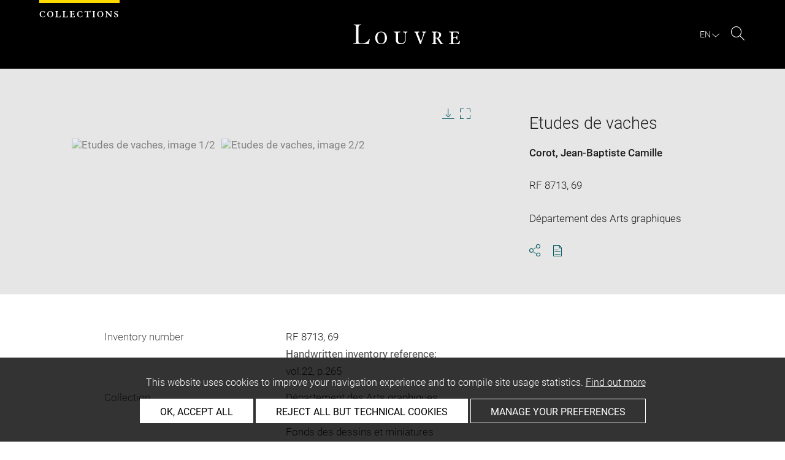

--- FILE ---
content_type: text/html; charset=UTF-8
request_url: https://collections.louvre.fr/en/ark:/53355/cl020118473
body_size: 8791
content:
<!DOCTYPE html>
<html lang="en">
    <head>
        <meta charset="UTF-8">
        <title>      Etudes de vaches -
  Louvre site des collections
</title>

        <meta name="viewport" content="width=device-width, initial-scale=1, shrink-to-fit=no">
        <meta http-equiv="X-UA-Compatible" content="IE=Edge">

        <link rel="preconnect" href="https://fonts.gstatic.com">
        <link href="https://fonts.googleapis.com/css2?family=Montserrat:wght@300;400;500;600;700&display=swap" rel="stylesheet">


        <!-- Styles -->
        <link rel="stylesheet" href="/build/style.min.57cd9123.css">
        <link rel="stylesheet" href="/build/print.min.9da14978.css">
        <link rel="stylesheet" href="/build/map.min.cb9a6d12.css">

        <!-- Favicon -->
        <link rel="apple-touch-icon" sizes="57x57" href="/assets/img/favicons/apple-touch-icon-57x57.png">
        <link rel="apple-touch-icon" sizes="60x60" href="/assets/img/favicons/apple-touch-icon-60x60.png">
        <link rel="apple-touch-icon" sizes="72x72" href="/assets/img/favicons/apple-touch-icon-72x72.png">
        <link rel="apple-touch-icon" sizes="76x76" href="/assets/img/favicons/apple-touch-icon-76x76.png">
        <link rel="apple-touch-icon" sizes="114x114" href="/assets/img/favicons/apple-touch-icon-114x114.png">
        <link rel="apple-touch-icon" sizes="120x120" href="/assets/img/favicons/apple-touch-icon-120x120.png">
        <link rel="apple-touch-icon" sizes="144x144" href="/assets/img/favicons/apple-touch-icon-144x144.png">
        <link rel="apple-touch-icon" sizes="152x152" href="/assets/img/favicons/apple-touch-icon-152x152.png">
        <link rel="apple-touch-icon" sizes="180x180" href="/assets/img/favicons/apple-touch-icon-180x180.png">
        <link rel="icon" type="image/png" sizes="32x32" href="/assets/img/favicons/favicon-32x32.png">
        <link rel="icon" type="image/png" sizes="192x192" href="/assets/img/favicons/android-chrome-192x192.png">
        <link rel="icon" type="image/png" sizes="16x16" href="/assets/img/favicons/favicon-16x16.png">
        <link rel="mask-icon" href="/assets/img/favicons/safari-pinned-tab.svg" color="#000">
        <link rel="shortcut icon" href="/assets/img/favicons/favicon.ico">
        <meta name="msapplication-TileColor" content="#005760">
        <meta name="msapplication-TileImage" content="/assets/img/favicons/mstile-144x144.png">
        <meta name="msapplication-config" content="/assets/img/favicons/browserconfig.xml">
        <meta name="theme-color" content="#005760">
        <meta name="apple-mobile-web-app-title" content="Louvre site des collections"><meta name="application-name" content="Louvre site des collections">

                    

                      <link rel="alternate" hreflang="fr" href="https://collections.louvre.fr/ark:/53355/cl020118473">
                <link rel="canonical" href="https://collections.louvre.fr/en/ark:/53355/cl020118473">
        <link rel="alternate" hreflang="en" href="https://collections.louvre.fr/en/ark:/53355/cl020118473">
  
  
    <meta property="og:title" content="Etudes de vaches" />
    <meta property="og:type" content="article" />
  <meta property="og:url" content="https://collections.louvre.fr/en/ark:/53355/cl020118473" />
    <meta property="og:image" content="https://collections.louvre.fr/media/cache/original/11/84/73/00/AGO118473-000_PE.jpg" />
        <meta property="og:image:alt" content=" Etudes de vaches - Louvre Collections" />
        <meta property="og:site_name" content="Musée du Louvre" />
  <meta property="og:locale" content="fr_FR" />
    <meta property="og:updated_time" content="19.08.2025" />
  
  
  <meta name="twitter:card" content="summary_large_image">
  <meta name="twitter:site" content="@MuseeLouvre">
  <meta name="twitter:creator" content="@MuseeLouvre">
    <meta name="twitter:image" content="https://collections.louvre.fr/media/cache/original/11/84/73/00/AGO118473-000_PE.jpg">
  

                      <script type="text/javascript" src="/build/vendors/tarteaucitronjs/tarteaucitron.js"></script>

                <script type="text/javascript">
          var tarteaucitronCustomText = {
            "alertBigPrivacy": "This website uses cookies to improve your navigation experience and to compile site usage statistics. <a href='/en/page/cookies'>Find out more</a>",
            "acceptAll": "OK, accept all",
            "personalize": "Manage your preferences",
            "denyAll": "Reject all but technical cookies",
            "analytic": {
                "title": "Audience measurement",
            },
            "mandatoryTitle": "Technical cookies",
            "title" : "Cookies management panel",
            "all": "Preference for all services",
            "allowAll": "Allow all cookies",
            "mandatoryText": "This site uses cookies necessary for its proper functioning which cannot be deactivated.",
            "useCookie":  "This service can install",
            "allow": "Allow",
            "deny": "Deny",
            "disclaimer" : "This website uses cookies installed by the Musée du Louvre.<br/>This page allows you to set your cookie preferences. For your information, technical cookies are essential for the proper functioning of our website and are used by the provider for the technical management of the network. They allow you to use the main features of the website. They are essential for doing so and therefore cannot be blocked.<br/><br/><a href='/en/page/cookies'>Learn more about the museum’s cookie policy and the cookies set out below</a>",
                                    "useNoCookie": "This service has not installed any cookie."
          };
          tarteaucitron.init({
            "privacyUrl": "", /* Privacy policy url */
            "hashtag": "#tarteaucitron", /* Open the panel with this hashtag */
            "cookieName": "tarteaucitron", /* Cookie name */
            "hashtag": "#cookies", /* Open the panel with this hashtag */

            "orientation": "bottom", /* Banner position (top - bottom) */
            "showAlertSmall": false, /* Show the small banner on bottom right */
            "cookieslist": true, /* Show the cookie list */

            "adblocker": false, /* Show a Warning if an adblocker is detected */
            "AcceptAllCta" : true, /* Show the accept all button when highPrivacy on */
            "highPrivacy": true, /* Disable auto consent */
            "handleBrowserDNTRequest": false, /* If Do Not Track == 1, disallow all */

            "removeCredit": false, /* Remove credit link */
            "moreInfoLink": true, /* Show more info link */
            "useExternalCss": false, /* If false, the tarteaucitron.css file will be loaded */

            //"cookieDomain": ".my-multisite-domaine.fr", /* Shared cookie for multisite */

            "readmoreLink": "/en/page/cookies#2-EN" /* Change the default readmore link */
          });
        </script>

      <script>
        tarteaucitron.user.paLibUrl ='https://tag.aticdn.net/piano-analytics.js'; //piano library
        tarteaucitron.user.paMore = function(){
          pa.setConfigurations({
            site: 644655,
            collectDomain: "fxxslpn.pa-cd.com",
          });
        };

        (tarteaucitron.job = tarteaucitron.job || []).push('pianoanalytics');
      </script>
    
    </head>
    <body class="body " id="body">
      <div class="body-inner">

          <div id="top_msg" class="top_msg">
            <button type="button" class="close link--basic">
              <div class="icon-Close" aria-hidden="true"></div>
              <span class="sr-only">Close search zone</span>
            </button>
            <div class="wrap">
              <div id="top_msg_content" class="txt-ctr"></div>
            </div>
          </div>

        <header class="siteHeader" role="banner">
        <div class="is-flex wrap inner">
            <div class="site_name">
              <img src="/assets/img/collections.svg" alt="Collections">
            </div>
            <div class="site_title">
                <a href="/en/" title="Musée du Louvre : Back to collections home page">
                    <p class="sr-only h_0">Louvre</p>
                    <img src="/assets/img/logo-louvre.svg" alt="Musée du Louvre : Back to collections home page">
                </a>
            </div>
            <div class="is-flex site_nav_meta">
                                
<div id="nav--lang" class="header_lang nav--lang">
    <button type="button" id="js-langTrigger" aria-controls="lang_tooltip" class="nav_lang_trigger " aria-expanded="false" aria-label="EN : Select language">
        <span class="nav_lang_active">en</span>
        <span class="icon-Chevron-bottom" aria-hidden="true"></span>
    </button>
    <ul id="lang_tooltip" class="hidden">
                                <li class="lang_item ">
                <a href="/ark:/53355/cl020118473"  lang="fr" title="version Française">
                 Français
                </a>
            </li>
                                <li class="lang_item active">
                <a href="/en/ark:/53355/cl020118473"  lang="en" title="English version">
                 English
                </a>
            </li>
            </ul>
</div>
                                                                <div class="header_search nav--search" role="search">
                     <button type="button" title="Search" id="js-openSearch" aria-expanded="false">
                        <span class="icon-Loupe" aria-hidden="true"></span>
                        <span class="sr-only">Search</span>
                     </button>
                 </div>
                             </div>

        </div>

                                <div id="search_head" class=" hidden">
            <button class="btn btn-search-close" type="button" id="js-closeSearch">
                <span class="icon-close" aria-hidden="true"></span>
                <span class="sr-only">Close search zone</span>
            </button>
            <section class="search__head page_title">
                <div class="row wrap">
                    <div class="m-10col is-centered">
                                                    <div class="headsearch__form__group search__input__outer mb-1">
        <form action="/en/recherche" method="get" id="main__searchinput__form" class="main__searchinput__form" role="search">
            <input type="text" id="mainsearch" name="q" value=""
                   class="input--mainsearch js-main-autocomplete"
                   data-autocomplete-url="/en/search/autocomplete/main"
                   placeholder="Search the Louvre collections"
                   aria-label="Search the Louvre collections"
                   title="Search the Louvre collections">
            <button type="submit" class="js-confirm-input btn--confirm">
                <span class="icon-Loupe" aria-hidden="true"></span>
                <span class="sr-only">Search the collections</span>
            </button>
                                                                                                                                                                                        </form>
    </div>

                        <div class="headsearch__form__group headsearch__actions">
                                                            <button type="button" id="js-toggleFilters" class="lbl_32 hidden opacity" aria-expanded="false">
                                    Filters<span class="icon-Chevron" aria-hidden="true"></span>
                                </button>
                            
                            <a href="/en/recherche-avancee" class="btn--inline--bordered lbl_32">Advanced search</a>
                        </div>
                    </div>
                </div>
            </section>
        </div>
            </header>
    

              <main id="content" class="siteContent" role="main">
              
  <article class="notice__content" data-artwork-id="314518" data-tracker-load="{&quot;arkId&quot;:&quot;20118473&quot;}">
    <section class="notice__maincartel">
      <div class="wrap">
        <div class="is-flex row">
                    
<!-- _cartel_images_slider start -->
  <div class="m-8col notice__medias__outer media-multiple">
    <div class="mb-05 notice__slide fullWidth">
                                                        <div>
            <button type="button">
              <!-- notice_medias_start -->


  
              
              
                                                  
                                                                        
                                                                        
                                                                        
              
              

    <picture>
            <source
        media="(max-width: 780px)"
        srcset="/media/cache/small/11/84/73/00/AGO118473-000_PE.jpg 480w, /media/cache/intermediate/11/84/73/00/AGO118473-000_PE.jpg 640w, /media/cache/original/11/84/73/00/AGO118473-000_PE.jpg 915w, /media/cache/original/11/84/73/00/AGO118473-000_PE.jpg 1280w"
        sizes="100vw">
      
            <source
        media="(min-width: 781px)"
        srcset="/media/cache/intermediate/11/84/73/00/AGO118473-000_PE.jpg 640w, /media/cache/original/11/84/73/00/AGO118473-000_PE.jpg 915w, /media/cache/original/11/84/73/00/AGO118473-000_PE.jpg 1280w"
        sizes="50vw">
      
              <img
        src="/media/cache/small/11/84/73/00/AGO118473-000_PE.jpg"
        data-full-src="/media/cache/original/11/84/73/00/AGO118473-000_PE.jpg"
        data-img-id="630691"
        data-api-route="/en/artwork/image/314518/630691"
        data-api-dl="/en/artwork/image/download/314518/630691"
        alt="Etudes de vaches, image 1/2"
        data-caption="© Musée du Louvre, dist. GrandPalaisRmn / Marc Jeanneteau">
          </picture>

              <span class="sr-only">Enlarge image in new window</span>
            </button>
          </div>
                                      <div>
            <button type="button">
              <!-- notice_medias_start -->


  
              
              
                                                  
                                                                        
                                                                        
                                                                        
              
              

    <picture>
            <source
        media="(max-width: 780px)"
        srcset="/media/cache/small/11/84/73/00/AGO118473-001_PE.jpg 480w, /media/cache/intermediate/11/84/73/00/AGO118473-001_PE.jpg 640w, /media/cache/original/11/84/73/00/AGO118473-001_PE.jpg 915w, /media/cache/original/11/84/73/00/AGO118473-001_PE.jpg 1280w"
        sizes="100vw">
      
            <source
        media="(min-width: 781px)"
        srcset="/media/cache/intermediate/11/84/73/00/AGO118473-001_PE.jpg 640w, /media/cache/original/11/84/73/00/AGO118473-001_PE.jpg 915w, /media/cache/original/11/84/73/00/AGO118473-001_PE.jpg 1280w"
        sizes="50vw">
      
              <img
        src="/media/cache/small/11/84/73/00/AGO118473-001_PE.jpg"
        data-full-src="/media/cache/original/11/84/73/00/AGO118473-001_PE.jpg"
        data-img-id="630692"
        data-api-route="/en/artwork/image/314518/630692"
        data-api-dl="/en/artwork/image/download/314518/630692"
        alt="Etudes de vaches, image 2/2"
        data-caption="Autre
©  GrandPalaisRmn">
          </picture>

              <span class="sr-only">Enlarge image in new window</span>
            </button>
          </div>
                    
    </div>
    <div class="is-relative row">
      <div class="m-7col is-centered">
        <div id="captions__pager" class="txt-ctr lbl_3"></div>

        <div class="is-flex mb-1 notice__slide__captions">
          <div>
            <span id="captions__txt" class="btn--inline lbl_2"><span class="sr-only">Image caption: </span><span class="captions-text"></span></span>
          </div>
          <div id="captions__actions" class="captions__actions txt-rgt">
            <button type="button" id="js-imageDownload" data-img="">
              <i class="icon-TelechargementImage" aria-hidden="true"></i>
              <span class="sr-only">Download image</span>
            </button>
            <button type="button" id="js-imageFullscreen">
              <i class="icon-Fullscreen" aria-hidden="true"></i>
              <span class="sr-only">Enlarge image in new window</span>
            </button>
          </div>
        </div>

        <a href="#js-share-this" class="btn--primary btn-show-focus">
          Skip image carousel
        </a>

        <div class="notice__slide__nav fullWidth">
                                                   <button class="thumbnail-button" aria-label="Etudes de vaches, image 1/2" tabindex="0">
                                      <img src="/media/cache/tiny/11/84/73/00/AGO118473-000_PE.jpg" alt="Etudes de vaches, image 1/2" data-caption="Etudes de vaches" height="100">
                                  </button>
                              <button class="thumbnail-button" aria-label="Etudes de vaches, image 2/2" tabindex="0">
                                      <img src="/media/cache/tiny/11/84/73/00/AGO118473-001_PE.jpg" alt="Etudes de vaches, image 2/2" data-caption="Etudes de vaches" height="100">
                                  </button>
                                              </div>
      </div>

    </div>
  </div>
<!-- _cartel_images_slider end -->



<div id="modal--fullscreen" class="hidden modal modal--fullscreen modal--map-fullscreen" role="dialog" aria-modal="true" aria-labelledby="modal-heading">
  <div class="inner">
    <div class="modal__actions">
      <div class="modal__zooms">
          <button type="button" id="js-zoom-in" class="icon-ZoomPlus active" tabindex="0"><span class="sr-only">Zoom in</span></button> <br>
          <button type="button" id="js-zoom-out" class="icon-ZoomMoins" tabindex="0" disabled><span class="sr-only">Zoom out</span></button>
      </div>
      <button type="button" class="js-closeModal" tabindex="0"><span class="icon-Close" aria-hidden="true"></span><span class="sr-only">Close</span></button>
    </div>
    <h1 id="modal-heading" class="sr-only">Fullscreen Modal</h1>
    <div class="modal__media" id="js-imageFullscreenOuter"></div>
    <div id="modal__caption" class="txt-ctr">
      <div class="inner">
        <div class="modal__credits"></div>
      </div>
    </div>
  </div>
</div>
<div class="overlay-black"></div>
<div class="sr-only download-modal-text">Download</div>
<div class="sr-only download-modal-next">Next</div>
<div class="sr-only download-modal-prev">Previous</div>
<!-- .modal-fullscreen -->


<div id="modal--download" class="hidden modal modal--download" role="dialog" aria-modal="true" aria-labelledby="modal-heading">
  <div class="inner">
    <h1 id="modal-heading" class="sr-only">Download image</h1>

    <form id="form--downloadImages" class="form-default" aria-labelledby="downloadImagesLabel">
      <fieldset class="cf form__choices" role="radiogroup" aria-labelledby="downloadChoiceLabel">
        <legend id="downloadChoiceLabel" class="sr-only">Image download options</legend>
       <p id="downloadImagesLabel" class="strong download_mainlabel" tabindex="0">
         Download ...
       </p>

       <div class="inputs__group">
        <div class="inputs__group__item">

          <input type="radio" value="one" name="download_image" id="download_one" checked="checked" tabindex="0" aria-labelledby="label_download_one">
          <label for="download_one" class="label__img" id="label_download_one">
              <span>
                Selected image
                <div class="lbl_2 download_ko" id="display-weight">--</div>
              </span>
            <img src="/assets/img/placeholder/artwork/tiny.jpg" id="js-choice-media" alt="artwork.notice.image.choice_media_alt">
          </label>
        </div>

        <div class="inputs__group__item">
            <input type="radio" value="all" name="download_image" id="download_all" tabindex="0" aria-labelledby="label_download_all">
            <label for="download_all" id="label_download_all">
              <span>
                All images for this entry
                <div class="lbl_2 download_ko" id="display-weight-zip">--</div>
              </span>
            </label>
          </div>
        </div>
      </fieldset>

     <fieldset class="form__acceptance">
       <legend class="sr-only">Image download options</legend>
       <div>
         <input class="acceptance__input" type="checkbox" name="accept" id="accept" required tabindex="0" aria-hidden="false">
         <label for="accept" class="acceptance__txt label lbl_10">
           <span tabindex="0" aria-label="Accept Terms and conditions" role="checkbox" aria-checked="false">
             I accept the <a href='/en/page/cgu' class='btn--default' title='Accept Terms and Conditions'aria-checked='false' target='_blank'>Terms and conditions</a>. 
           </span>
         </label>
       </div>
     </fieldset>

     <input type="hidden" name="api-route-download" value="/en/artwork/image/download/314518/0">
     <input type="text" name="media" value="" style="display:none;">

     <div class="form__btns">
       <button type="button" value="Annuler" class="js-closeModal btn--secondary">Cancel</button>
       <button type="button" value="Valider" disabled="disabled" class="btn--primary" id="js-download-trigger">Confirm</button>
     </div>

   </form>

  </div>
</div><!-- .modal-download -->


          <div class="is-flex m-4col m-last notice__titles__outer">

            <div class="notice__titles">
                              <h1 class="notice__title h_1">Etudes de vaches</h1>
              
              
              
                              <div class="notice__author">
                                      <a href="/en/recherche?author%5B0%5D=564" class="btn--inline" title="See more artworks by the same artist/maker">Corot, Jean-Baptiste Camille</a><br>
                                  </div>
              
                                                        
                                            <div class="notice__date"><span>RF 8713, 69</span></div>
              
                                            <div class="notice__date"><span>Département des Arts graphiques</span></div>
              
              
              <div class="notice__actions">
                                          <button type="button" id="js-share-this" class="link--basic action_item js-share-this" 
        aria-expanded="false" aria-controls="share__tooltip">
        <i class="icon-Share" aria-hidden="true"></i>
                    <span class="sr-only">Share</span>
        </button>
<div id="share__tooltip" class="hidden share__tooltip" role="region" aria-labelledby="js-share-this">
    <p class="sr-only share__tooltip-text">Share this notice</p>
    <ul class="w-100">
        <li>
          <a href="https://www.facebook.com/sharer/sharer.php?u=https://collections.louvre.fr/en/ark:/53355/cl020118473&t="
               onclick="javascript:window.open(this.href, '', 'menubar=no,toolbar=no,resizable=yes,scrollbars=yes,height=300,width=600');return false;"
               target="_blank" class="share__item"
               title="Share on Facebook"
               ><i class="icon-Facebook" aria-hidden="true"></i><span class="sr-only">Share on Facebook</span></a></li>
        <li>
                                                                       <a href="https://twitter.com/share?url=https://collections.louvre.fr/en/ark:/53355/cl020118473&text=Etudes%20de%20vaches%20%23LouvreCollections"
               onclick="javascript:window.open(this.href, '', 'menubar=no,toolbar=no,resizable=yes,scrollbars=yes,height=300,width=600');return false;"
               class="share__item" title="Share on Twitter"
               ><i class="icon-Twitter" aria-hidden="true"></i><span class="sr-only">Share on Twitter</span></a></li>
        <li>
                                                             
                                                     <a href="mailto:?subject=Site%20des%20collections%20du%20musée%20du%20Louvre%20-%20Etudes%20de%20vaches&body=Etudes%20de%20vaches%0dhttps://collections.louvre.fr/en/ark:/53355/cl020118473"
               class="share__item" title="Share via email"
               ><i class="icon-Mail" aria-hidden="true"></i><span class="sr-only">Share via email</span></a></li>
    </ul>
</div>
                <button type="button" id="js-printNotice" class="action_item">
                  <div class="icon-PDF_sanstxt" aria-hidden="true"></div>
                  <span class="sr-only">Download pdf</span>
                </button>
              </div>
            </div>

                      </div><!-- .notice__titles__outer -->

        </div><!-- .row -->
      </div><!-- .wrap -->
    </section><!-- .notice__maincartel -->

    <section class="notice__fullcartel wrap">

      <div class="row">
        <dl class="m-10col is-centered notice__fullcartel__inner">
                      <div class="notice__fullcartel__part">

              <div class="notice__fullcartel__entries">

                                  <div class="row notice__fullcartel__group">
                    <dt class="m-3col part__label">Inventory number</dt>
                    <dd class="m-7col m-last part__content">
                      RF 8713, 69<br><div class="part__label">Handwritten inventory reference: </div>vol.22, p.265<br>
                    </dd>
                  </div>
                
                                  <div class="row notice__fullcartel__group">
                    <dt class="m-3col part__label">Collection</dt>
                    <dd class="m-7col m-last part__content">
                      <a href="/en/recherche?collection%5B0%5D=6">Département des Arts graphiques</a>
                      <br>Cabinet des dessins<br>Fonds des dessins et miniatures
                    </dd>
                  </div>
                
                                  <div class="row notice__fullcartel__group">
                    <dt class="m-3col part__label">Artist/maker / School / Artistic centre</dt>
                    <dd class="m-7col m-last part__content">
                                                                          <a href="/en/recherche?author%5B0%5D=564" title="See more artworks by the same artist/maker">Corot, Jean-Baptiste Camille</a>
                        (16/07/1796-22/02/1875)<br>Ecole française
                        <br>
                                          </dd>
                  </div>
                
              </div>
            </div><!-- .part -->
          
                      <div class="notice__fullcartel__part">
              <h2 class="part__title h_3">Description</h2>
              <div class="notice__fullcartel__entries">
                                  <div class="row notice__fullcartel__group">
                    <dt class="m-3col part__label">Object name/Title</dt>
                    <dd class="m-7col m-last part__content">
                      Etudes de vaches
                    </dd>
                  </div>
                                                                                  <div class="row notice__fullcartel__group">
                    <dt class="m-3col part__label">Description/Features</dt>
                                                              <dd class="m-7col m-last part__content">Description de l'album :<br>Album cartonné recouvert de papier noir à motifs en reliefs composé de 58 feuillets foliotés, dont le n°55 est vierge. Le plat de davant reçoit le cachet en cire de la vente Corot. Un cachet vert avec motif et initiales E.B est apposé sur le contreplat de devant et une étiquette 'A la Croix de Malte / Revel / M de couleurs et papiers / 69 rue de Faubg Poissonnière, Paris', sur le contreplat de derrière. H: 0,095; L: 0,158.</dd>
                                      </div>
                                                                              </div>
            </div><!-- .part -->
          
                      <div class="notice__fullcartel__part">
              <h2 class="part__title h_3">Physical characteristics</h2>
              <div class="notice__fullcartel__entries">
                                  <div class="row notice__fullcartel__group">
                    <dt class="m-3col part__label">Dimensions</dt>
                    <dd class="m-7col m-last part__content">
                      H. 0,095 m ; L. 0,157 m
                    </dd>
                  </div>
                
                                  <div class="row notice__fullcartel__group">
                    <dt class="m-3col part__label">Materials and techniques</dt>
                    <dd class="m-7col m-last part__content">
                      mine de plomb
                    </dd>
                  </div>
                                              </div>
            </div><!-- .part -->
          
          
                      <div class="notice__fullcartel__part">
              <h2 class="part__title h_3">History</h2>
              <div class="notice__fullcartel__entries">

                
                
                                  <div class="row notice__fullcartel__group">
                    <dt class="m-3col part__label">Collector / Previous owner / Commissioner / Archaeologist / Dedicatee</dt>
                    <dd class="m-7col m-last part__content">
                                              Dernière provenance : Moreau-Nélaton, Etienne
                                          </dd>
                  </div>
                
                                  <div class="row notice__fullcartel__group">
                    <dt class="m-3col part__label">Acquisition details</dt>
                    <dd class="m-7col m-last part__content">
                      legs
                    </dd>
                  </div>
                
                                  <div class="row notice__fullcartel__group">
                     <dt class="m-3col part__label">Acquisition date</dt>
                     <dd class="m-7col m-last part__content">
                        1927
                     </dd>
                  </div>
                
                
                
                              </div>
            </div><!-- .part -->
          
                      <div class="notice__fullcartel__part">
              <h2 class="part__title h_3">Location of object</h2>
              <div class="notice__fullcartel__entries">
                <div class="row notice__fullcartel__group">
                  <dt class="m-3col part__label">Current location</dt>
                  <dd class="m-7col m-last part__content">
                      <div>Réserve des petits albums<br>Album Corot Jean-Baptiste -16-<br>Folio 34<br>dessiné au verso<br></div>

                                                                    <br/>
                        <div class="ag-info">This artwork is on view by appointment in the reference room for prints and drawings</div>
                                        </dd>
                </div>
              </div>
            </div><!-- .part -->
          
                      <div class="notice__fullcartel__part">
              <h2 class="part__title h_3">Index</h2>
              <div class="notice__fullcartel__entries">
                                  <div class="row notice__fullcartel__group">
                    <dt class="m-3col part__label">Collections</dt>
                    <dd class="m-7col m-last part__content">
                                              <a href="/en/recherche?nCollection%5B0%5D=452">Moreau-Nélaton, Etienne</a>                                          </dd>
                  </div>
                                  <div class="row notice__fullcartel__group">
                    <dt class="m-3col part__label">Techniques</dt>
                    <dd class="m-7col m-last part__content">
                                              <a href="/en/recherche?nTechnic%5B0%5D=670">mine de plomb</a>                                          </dd>
                  </div>
                              </div>
            </div><!-- .part -->
          
          
                  </div><!-- .col -->
      </div><!-- .row -->

      <div class="row">
        <div class="m-10col is-centered notice__fullcartel__inner">

                  </div><!-- .col -->
      </div><!-- .row -->

      <div class="row">
        <div class="m-10col is-centered notice__fullcartel__inner">

          <div class="notice__lastUpdate">
            <span class="lbl_5">
                              Last updated on 15.10.2021
                <br>
                            The contents of this entry do not necessarily take account of the latest data. 
            </span>
          </div><!-- .notice__lastUpdate -->

          <div class="notice__permalink">
            <br/>
            <span class="lbl_5">
            Permalink: <a href="https://collections.louvre.fr/en/ark:/53355/cl020118473" class="btn--default">https://collections.louvre.fr/ark:/53355/cl020118473</a>
            </span>
          </div><!-- .notice__permalink -->

          <div class="notice__permalink">
              <span class="lbl_5">
              JSON Record:  <a href="https://collections.louvre.fr/en/ark:/53355/cl020118473.json" class="btn--default">https://collections.louvre.fr/ark:/53355/cl020118473.json</a>
              </span>
          </div>

                      <div class="notice__permalink">
              <br/>
              <span class="lbl_5">
                Full entry on the collection website of the Department of Prints and Drawings: <br/>
                <a href="http://arts-graphiques.louvre.fr/detail/oeuvres/1/118473-Etudes-de-vaches" class="btn--default">http://arts-graphiques.louvre.fr/detail/oeuvres/1/118473-Etudes-de-vaches</a></span>
            </div>
          
        </div>
      </dl>
    </section><!-- .notice__fullcartel -->

  <section class="notice__rebonds" data-route="/en/discover/314518"></section>

  </article>

  <a id="back-to-top" class="btn-top btn" href="#body">
    <svg width="16" height="16" viewBox="0 0 16 16" fill="none" xmlns="http://www.w3.org/2000/svg">
        <path d="M0 8L1.41 9.41L7 3.83V16H9V3.83L14.58 9.42L16 8L8 0L0 8Z" fill="black"/>
    </svg>
    <span class="sr-only">Back to top </span>
  </a>

    <script type="application/ld+json">
  {
    "@context": "http:\/\/schema.org",
    "@type": "VisualArtwork",
    "identifier": "\/ark:\/53355\/cl020118473",
    "url": "https:\/\/collections.louvre.fr\/ark:\/53355\/cl020118473",
    "name": "Etudes de vaches",
    "creator": [
        {
            "name": "Corot, Jean-Baptiste Camille"
        }
    ],
    "description": "Description de l'album :Album cartonn\u00e9 recouvert de papier noir \u00e0 motifs en reliefs compos\u00e9 de 58 feuillets foliot\u00e9s, dont le n\u00b055 est vierge. Le plat de davant re\u00e7oit le cachet en cire de la vente Corot. Un cachet vert avec motif et initiales E.B est appos\u00e9 sur le contreplat de devant et une \u00e9tiquette 'A la Croix de Malte \/ Revel \/ M de couleurs et papiers \/ 69 rue de Faubg Poissonni\u00e8re, Paris', sur le contreplat de derri\u00e8re. H: 0,095; L: 0,158.",
    "material": "mine de plomb",
    "height": [
        {
            "@type": "Distance",
            "name": "0.095 m"
        }
    ],
    "width": [
        {
            "@type": "Distance",
            "name": "0.157 m"
        }
    ],
    "image": "\/media\/cache\/intermediate\/11\/84\/73\/00\/AGO118473-000_PE.jpg",
    "thumbnailUrl": "\/media\/cache\/tiny\/11\/84\/73\/00\/AGO118473-000_PE.jpg",
    "sdPublisher": "Mus\u00e9e du Louvre",
    "sdDatePublished": "2021-10-15"
}
  </script>
  
          </main>

          <footer class="siteFooter" role="contentinfo">
              <div class="wrap">

                  <div class="footer_nav row">
                      <div class="is-centered">
                          <ul class="footer_menu">
                                                                <li>
                                                                                                                                                            <a href="https://collections.louvre.fr/en/page/apropos">About</a>
                                  </li>
                                                                <li>
                                                                                                                                                            <a href="https://collections.louvre.fr/en/contact">Contact Us</a>
                                  </li>
                                                                <li>
                                                                                                                                                            <a href="https://collections.louvre.fr/en/page/cgu">Terms of use</a>
                                  </li>
                                                                <li>
                                                                                                                                                            <a href="https://collections.louvre.fr/en/page/cookies">Cookies</a>
                                  </li>
                                                                <li>
                                                                                                                                                            <a href="https://collections.louvre.fr/en/page/credits">Credits</a>
                                  </li>
                                                                <li>
                                                                                                                                                            <a href="https://collections.louvre.fr/en/page/declaration_d_accessibilite">Accessibility : non compliant</a>
                                  </li>
                                                        </ul>
                      </div>
                  </div>
                  <a class="footer-logo" href="https://www.louvre.fr/" target="_blank"><img src="/assets/img/logoLouvreNuages.png" alt="Logo du Musée du Louvre" title="Musée du Louvre - Logo" class="mb-3"></a>
              </div>
          </footer>

    <!--
    <div id="cookies_msg" class="cookies_msg">
            <div class="is-flex inner wrap">
                <div class="cookies_txt">
                    En poursuivant votre navigation sur ce site, vous acceptez l'utilisation de cookies pour vous proposer orem ipsum dolor sit amet, consectetur adipiscing elit. Aenean euismod bibendum laoreet. Proin gravida dolor sit <a href="cgv.html">Conditions générales d'utilisation</a>.
                </div>
                <button id="js-cookiesParam" class="cookies_action btn--quartery">Paramétrer</button>
                <button id="js-cookiesAccept" class="cookies_action btn--secondary--black">Accepter</button>
            </div>
        </div>
  -->
    <div id="modal--cookies" class="hidden modal modal--cookies" role="alertdialog" aria-modal="true" aria-labelledby="modal-heading-cookies">
        <div class="inner">
            <div class="mb-1 modal_title txt-ctr">
                <h5 class="h_1" id="modal-heading-cookies">Gestion des cookies</h5>
            </div>
            <div class="modal_content">
                <form id="cookies_form">
                    <div class="mb-1 form_upper">
                        <div class="mb-1 form_msg">
                            <p class="copy_1">En autorisant ces services tiers, vous acceptez le dépot et la lecture de
                                cookies et l'utilisation de technologies de suivi nécessaires à leur bon fonctionnement.
                                Lire les <a href="cgv.html">Conditions générales de vente</a>.</p>
                        </div>
                        <div class="is-flex form_main">
                            <div>
                                <label for="accept_all" class="">
                                    <input type="radio" value="accept_all" name="cookies_acceptance" id="accept_all"
                                           tabindex="0">
                                    <span>accepter tous les cookies</span>
                                </label>
                            </div>
                            <div>
                                <label for="refuse_all" class="">
                                    <input type="radio" value="refuse_all" name="cookies_acceptance" id="refuse_all"
                                           tabindex="0">
                                    <span>refuser tous les cookies</span>
                                </label>
                            </div>
                        </div>
                    </div><!-- .form_upper -->
                    <div class="mb-2 form_lower">
                        <div>
                            <div class="is-flex mb-05 cookie_item">
                                <span>Lorem ipsum dolor sit amet <span class="icon-" aria-hidden="true"></span></span>
                                <label for="accept_1" class="cookie_item_label">
                                    <input type="radio" value="accept_1" name="first_line" id="accept_1" tabindex="0"
                                           class="accept">
                                    <span>accepter</span>
                                </label>
                                <label for="refuse_1" class="cookie_item_label">
                                    <input type="radio" value="refuse_1" name="first_line" id="refuse_1" tabindex="0"
                                           class="refuse">
                                    <span>refuser</span>
                                </label>
                            </div>
                            <div class="is-flex mb-05 cookie_item">
                                <span>Lorem ipsum dolor sit amet <span class="icon-" aria-hidden="true"></span></span>
                                <label for="accept_2" class="cookie_item_label">
                                    <input type="radio" value="accept_2" name="second_line" id="accept_2" tabindex="0"
                                           class="accept">
                                    <span>accepter</span>
                                </label>
                                <label for="refuse_2" class="cookie_item_label">
                                    <input type="radio" value="refuse_2" name="second_line" id="refuse_2" tabindex="0"
                                           class="refuse">
                                    <span>refuser</span>
                                </label>
                            </div>
                        </div>
                    </div>
                    <div class="form_action txt-ctr">
                        <button class="btn--primary" id="js-cookiesValid">Valider</button>
                    </div>
                </form>
              </div>
            </div>
          </div><!-- .modal-cookies -->

</div><!-- .body-inner -->

<script src="/build/runtime.c9543c6b.js"></script><script src="/build/692.b351c162.js"></script><script src="/build/731.0bfa7569.js"></script><script src="/build/737.6d5bd122.js"></script><script src="/build/app.53bab41e.js"></script>
<script src="/build/ismobile.505dfe6f.js"></script>
<script src="/build/scripts.80cb5c97.js"></script>
<script src="/build/searchMain.294884aa.js"></script>

<script src="/build/632.f13f5044.js"></script><script src="/build/notice.fb0f405f.js"></script>
            

</body>
</html>
